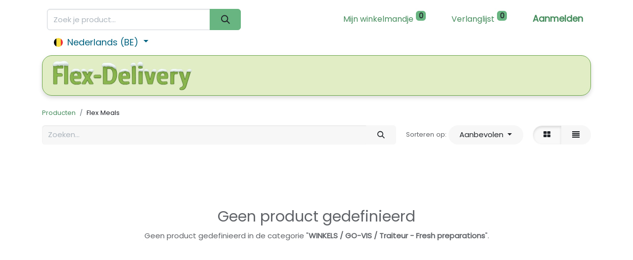

--- FILE ---
content_type: text/html; charset=utf-8
request_url: https://www.flex-delivery.be/shop/category/flex-meals-483
body_size: 6293
content:
<!DOCTYPE html>
        
        
        
<html lang="nl-BE" data-website-id="2" data-main-object="product.public.category(483,)" data-add2cart-redirect="1">
    <head>
        <meta charset="utf-8"/>
        <meta http-equiv="X-UA-Compatible" content="IE=edge,chrome=1"/>
        <meta name="viewport" content="width=device-width, initial-scale=1"/>
                
                <script type="text/javascript">(function(w,d,s,l,i){w[l]=w[l]||[];w[l].push({'gtm.start':
                    new Date().getTime(),event:'gtm.js'});var f=d.getElementsByTagName(s)[0],
                    j=d.createElement(s),dl=l!='dataLayer'?'&l='+l:'';j.async=true;j.src=
                    'https://www.googletagmanager.com/gtm.js?id='+i+dl;f.parentNode.insertBefore(j,f);
                    })(window,document,'script','dataLayer','GTM-MCN3N9SW');
                </script>
                
        <meta name="generator" content="Odoo"/>
            
        <meta property="og:type" content="website"/>
        <meta property="og:title" content="Flex Meals | Website"/>
        <meta property="og:site_name" content="Website"/>
        <meta property="og:url" content="https://www.flex-delivery.be/shop/category/flex-meals-483"/>
        <meta property="og:image" content="https://www.flex-delivery.be/web/image/website/2/logo?unique=230f696"/>
            
        <meta name="twitter:card" content="summary_large_image"/>
        <meta name="twitter:title" content="Flex Meals | Website"/>
        <meta name="twitter:image" content="https://www.flex-delivery.be/web/image/website/2/logo/300x300?unique=230f696"/>
        
        <link rel="alternate" hreflang="nl" href="https://www.flex-delivery.be/shop/category/flex-meals-483"/>
        <link rel="alternate" hreflang="en" href="https://www.flex-delivery.be/en_US/shop/category/flex-meals-483"/>
        <link rel="alternate" hreflang="fr" href="https://www.flex-delivery.be/fr_BE/shop/category/flex-meals-483"/>
        <link rel="alternate" hreflang="x-default" href="https://www.flex-delivery.be/shop/category/flex-meals-483"/>
        <link rel="canonical" href="https://www.flex-delivery.be/shop/category/flex-meals-483"/>
        
        <link rel="preconnect" href="https://fonts.gstatic.com/" crossorigin=""/>
        <title> Winkel | Website </title>
        <link type="image/x-icon" rel="shortcut icon" href="/web/image/website/2/favicon?unique=230f696"/>
        <link rel="preload" href="/web/static/src/libs/fontawesome/fonts/fontawesome-webfont.woff2?v=4.7.0" as="font" crossorigin=""/>
        <link type="text/css" rel="stylesheet" href="/web/assets/317870-a9bd2f0/2/web.assets_frontend.min.css" data-asset-bundle="web.assets_frontend" data-asset-version="a9bd2f0"/>
        <script id="web.layout.odooscript" type="text/javascript">
            var odoo = {
                csrf_token: "bc8bdbeb5a624b429935fc386930c025b1885c0ao1800313351",
                debug: "",
            };
        </script>
        <script type="text/javascript">
            odoo.__session_info__ = {"is_admin": false, "is_system": false, "is_website_user": true, "user_id": false, "is_frontend": true, "profile_session": null, "profile_collectors": null, "profile_params": null, "show_effect": true, "bundle_params": {"lang": "en_US", "website_id": 2}, "translationURL": "/website/translations", "cache_hashes": {"translations": "694a3a1c61a4f3ad61ff9b2ace17ca808c3e5574"}, "geoip_country_code": "US", "geoip_phone_code": 1, "lang_url_code": "nl_BE"};
            if (!/(^|;\s)tz=/.test(document.cookie)) {
                const userTZ = Intl.DateTimeFormat().resolvedOptions().timeZone;
                document.cookie = `tz=${userTZ}; path=/`;
            }
        </script>
        <script defer="defer" type="text/javascript" src="/web/assets/301132-265d88f/2/web.assets_frontend_minimal.min.js" data-asset-bundle="web.assets_frontend_minimal" data-asset-version="265d88f"></script>
        <script defer="defer" type="text/javascript" data-src="/web/assets/317874-ab28c4a/2/web.assets_frontend_lazy.min.js" data-asset-bundle="web.assets_frontend_lazy" data-asset-version="ab28c4a"></script>
        
        
    </head>
    <body>
                
                <noscript>
                    <iframe height="0" width="0" style="display:none;visibility:hidden" src="https://www.googletagmanager.com/ns.html?id=GTM-MCN3N9SW"></iframe>
                </noscript>
                
        <div id="wrapwrap" class="   ">
                <header id="top" data-anchor="true" data-name="Header" class="  o_header_fixed">
                    
                <div class="o_header_boxed_background o_colored_level o_cc pt8 pb8">
            <div class="container d-flex align-items-center pb-4 flex-wrap">
                
                <div class="oe_structure oe_structure_solo" id="oe_structure_header_boxed_1">
            
        <section class="s_searchbar o_colored_level o_cc o_cc2 bg-white-85 d-lg-block d-none o_snippet_mobile_invisible pt0 pb8" data-snippet="s_searchbar" data-name="Zoeken" style="background-image: none;" data-invisible="1">
        <div class="container">
            <div class="row o_grid_mode" data-row-count="1">
    

    

    

    

    

    

    

    

    

    

    

    

    

    

    

    

    

    

                
            <div class="o_colored_level o_grid_item g-height-1 g-col-lg-12 col-lg-12" style="z-index: 1; grid-area: 1 / 1 / 2 / 13;">
    <form method="get" data-snippet="s_searchbar_input" class="o_searchbar_form o_wait_lazy_js s_searchbar_input" action="/shop" data-name="Zoeken">
            <div role="search" class="input-group ">
        <input type="search" name="search" class="search-query form-control oe_search_box None" placeholder="Zoek je product..." data-search-type="products" data-limit="100" data-display-image="true" data-display-description="true" data-display-extra-link="true" data-display-detail="true" data-order-by="name asc" autocomplete="off"/>
        <button type="submit" aria-label="Zoeken" title="Zoeken" class="btn oe_search_button btn-primary">
            <i class="oi oi-search"></i>
        </button>
    </div>

            <input name="order" type="hidden" class="o_search_order_by" value="name asc"/>
            
    
        </form>
                </div></div>
        </div>
    </section></div>
    <ul class="nav ms-auto flex-nowrap" contenteditable="false">
                    
        
            <li class="nav-item divider d-none"></li> 
            <li class="o_wsale_my_cart align-self-md-start  nav-item">
                <a href="/shop/cart" class="nav-link">
                    <span class=""><span style="font-size: 16px;">Mijn winkelmandje</span></span>
                    <sup class="my_cart_quantity badge text-bg-primary" data-order-id="">0</sup>
                </a>
            </li>
        
        
            <li class="o_wsale_my_wish  nav-item ms-lg-3">
                <a href="/shop/wishlist" class="nav-link">
                    <span class=""><span style="font-size: 16px;">Verlanglijst</span></span>
                    <sup class="my_wish_quantity o_animate_blink badge text-bg-primary">0</sup>
                </a>
            </li>
        
            <li class="nav-item ms-lg-3 o_no_autohide_item">
                <a href="/web/login" class="nav-link fw-bold">Aanmelden</a>
            </li>
                    
        
        
                </ul>
                
        
            <div class="js_language_selector ms-2 d-none d-sm-block dropdown d-print-none">
                <button type="button" data-bs-toggle="dropdown" aria-haspopup="true" aria-expanded="true" class="btn btn-sm btn-outline-secondary border-0 dropdown-toggle ">
    <img class="o_lang_flag" src="/base/static/img/country_flags/be.png?height=25" loading="lazy"/>
                    <span class="align-middle"> Nederlands (BE)</span>
                </button>
                <div role="menu" class="dropdown-menu ">
                        <a href="/shop/category/flex-meals-483" class="dropdown-item js_change_lang active" data-url_code="nl_BE">
    <img class="o_lang_flag" src="/base/static/img/country_flags/be.png?height=25" loading="lazy"/>
                            <span> Nederlands (BE)</span>
                        </a>
                        <a href="/en_US/shop/category/flex-meals-483" class="dropdown-item js_change_lang " data-url_code="en_US">
    <img class="o_lang_flag" src="/base/static/img/country_flags/us.png?height=25" loading="lazy"/>
                            <span>English (US)</span>
                        </a>
                        <a href="/fr_BE/shop/category/flex-meals-483" class="dropdown-item js_change_lang " data-url_code="fr_BE">
    <img class="o_lang_flag" src="/base/static/img/country_flags/be.png?height=25" loading="lazy"/>
                            <span> Français (BE)</span>
                        </a>
                </div>
            </div>
        
            </div>
        </div>
        <div id="top_menu_container" class="container mt-n4">
    <nav data-name="Navbar" class="navbar navbar-expand-lg navbar-light o_colored_level o_cc shadow-sm rounded pe-2">
        
                
    <a href="/" class="navbar-brand logo ">
            
            <span role="img" aria-label="Logo of Website" title="Website"><img src="/web/image/website/2/logo/Website?unique=230f696" class="img img-fluid" width="95" height="40" alt="Website" loading="lazy"/></span>
        </a>
    
                
    <button type="button" data-bs-toggle="collapse" data-bs-target="#top_menu_collapse" class="navbar-toggler ">
        <span class="navbar-toggler-icon o_not_editable"></span>
    </button>
                
                <div id="top_menu_collapse" class="collapse navbar-collapse">
    <ul id="top_menu" class="nav navbar-nav o_menu_loading mx-auto">
        
    <li class="nav-item">
        <a role="menuitem" href="/" class="nav-link ">
            <span>Home</span>
        </a>
    </li>
    <li class="nav-item">
        <a role="menuitem" href="/shop/category/dranken-water-60" class="nav-link ">
            <span>Water</span>
        </a>
    </li>
    <li class="nav-item">
        <a role="menuitem" href="/shop/category/dranken-melk-91" class="nav-link ">
            <span>Melk</span>
        </a>
    </li>
    <li class="nav-item">
        <a role="menuitem" href="https://www.flex-delivery.be/shop?&amp;search=eier" class="nav-link ">
            <span>Eieren</span>
        </a>
    </li>
    <li class="nav-item">
        <a role="menuitem" href="/shop/category/dranken-juices-61" class="nav-link ">
            <span>Sap</span>
        </a>
    </li>
    <li class="nav-item">
        <a role="menuitem" href="/shop/category/dranken-soft-drinks-62" class="nav-link ">
            <span>Frisdrank</span>
        </a>
    </li>
    <li class="nav-item">
        <a role="menuitem" href="/shop/category/dranken-wine-545" class="nav-link ">
            <span>Wijn</span>
        </a>
    </li>
    <li class="nav-item">
        <a role="menuitem" href="/biergroepen" class="nav-link ">
            <span>Bier</span>
        </a>
    </li>
    <li class="nav-item">
        <a role="menuitem" href="/jobs" class="nav-link ">
            <span>Jobs</span>
        </a>
    </li>
                    
    </ul>
                    
        
            <div class="js_language_selector d-block d-sm-none mb-2 dropdown d-print-none">
                <button type="button" data-bs-toggle="dropdown" aria-haspopup="true" aria-expanded="true" class="btn btn-sm btn-outline-secondary border-0 dropdown-toggle ">
    <img class="o_lang_flag" src="/base/static/img/country_flags/be.png?height=25" loading="lazy"/>
                    <span class="align-middle"> Nederlands (BE)</span>
                </button>
                <div role="menu" class="dropdown-menu dropdown-menu-end position-static float-none">
                        <a href="/shop/category/flex-meals-483" class="dropdown-item js_change_lang active" data-url_code="nl_BE">
    <img class="o_lang_flag" src="/base/static/img/country_flags/be.png?height=25" loading="lazy"/>
                            <span> Nederlands (BE)</span>
                        </a>
                        <a href="/en_US/shop/category/flex-meals-483" class="dropdown-item js_change_lang " data-url_code="en_US">
    <img class="o_lang_flag" src="/base/static/img/country_flags/us.png?height=25" loading="lazy"/>
                            <span>English (US)</span>
                        </a>
                        <a href="/fr_BE/shop/category/flex-meals-483" class="dropdown-item js_change_lang " data-url_code="fr_BE">
    <img class="o_lang_flag" src="/base/static/img/country_flags/be.png?height=25" loading="lazy"/>
                            <span> Français (BE)</span>
                        </a>
                </div>
            </div>
        
                    
        <div class="oe_structure oe_structure_solo ms-lg-3">
            
        <section class="s_searchbar o_colored_level pb0 pt0 o_cc o_cc2 bg-black-15" data-snippet="s_searchbar" data-name="Zoeken" style="background-image: none;">
        <div class="container-fluid">
            <div class="row o_grid_mode" data-row-count="-Infinity">
                
            </div>
        </div>
    </section></div>
                </div>
            
    </nav>
        </div>
    
        


            
        </header>
                <main>
                    

            

            





            <div id="wrap" class="js_sale o_wsale_products_page">
                <div class="oe_structure oe_empty oe_structure_not_nearest" id="oe_structure_website_sale_products_1"></div>
                <div class="container oe_website_sale pt-2">
                    <div class="row o_wsale_products_main_row align-items-start flex-nowrap">
                        <div id="products_grid" class=" col-12">
        <ol class="breadcrumb d-none d-lg-flex w-100 p-0 small">
            <li class="breadcrumb-item">
                <a href="/shop">Producten</a>
            </li>
                <li class="breadcrumb-item">
                    <span class="d-inline-block">Flex Meals</span>
                </li>
        </ol>
                            <div class="products_header btn-toolbar flex-nowrap align-items-center justify-content-between mb-3">
    <form method="get" class="o_searchbar_form o_wait_lazy_js s_searchbar_input o_wsale_products_searchbar_form me-auto flex-grow-1 d-lg-inline d-none" action="/shop/category/flex-meals-483?category=483" data-snippet="s_searchbar_input">
            <div role="search" class="input-group ">
        <input type="search" name="search" class="search-query form-control oe_search_box border-0 text-bg-light" placeholder="Zoeken..." value="" data-search-type="products" data-limit="5" data-display-image="true" data-display-description="true" data-display-extra-link="true" data-display-detail="true" data-order-by="name asc"/>
        <button type="submit" aria-label="Zoeken" title="Zoeken" class="btn oe_search_button btn btn-light">
            <i class="oi oi-search"></i>
        </button>
    </div>

            <input name="order" type="hidden" class="o_search_order_by" value="name asc"/>
            
        
        </form>

                                
        <div class="o_pricelist_dropdown dropdown d-none">

            <a role="button" href="#" data-bs-toggle="dropdown" class="dropdown-toggle btn btn-light">
                Today
            </a>
            <div class="dropdown-menu" role="menu">
                    <a role="menuitem" class="dropdown-item" href="/shop/change_pricelist/4">
                        <span class="switcher_pricelist" data-pl_id="4">Today</span>
                    </a>
            </div>
        </div>

        <div class="o_sortby_dropdown dropdown dropdown_sorty_by ms-lg-3 d-none d-lg-inline-block ms-3">
            <small class="d-none d-lg-inline text-muted">Sorteren op:</small>
            <a role="button" href="#" data-bs-toggle="dropdown" class="dropdown-toggle btn btn-light">
                <span class="d-none d-lg-inline">
                    <span>Aanbevolen</span>
                </span>
                <i class="fa fa-sort-amount-asc d-lg-none"></i>
            </a>
            <div class="dropdown-menu dropdown-menu-end" role="menu">
                    <a role="menuitem" rel="noindex,nofollow" class="dropdown-item" href="/shop?order=website_sequence+asc&amp;category=483">
                        <span>Aanbevolen</span>
                    </a>
                    <a role="menuitem" rel="noindex,nofollow" class="dropdown-item" href="/shop?order=create_date+desc&amp;category=483">
                        <span>Nieuwste producten</span>
                    </a>
                    <a role="menuitem" rel="noindex,nofollow" class="dropdown-item" href="/shop?order=name+asc&amp;category=483">
                        <span>Naam (A-Z)</span>
                    </a>
                    <a role="menuitem" rel="noindex,nofollow" class="dropdown-item" href="/shop?order=list_price+asc&amp;category=483">
                        <span>Prijs - laag naar hoog</span>
                    </a>
                    <a role="menuitem" rel="noindex,nofollow" class="dropdown-item" href="/shop?order=list_price+desc&amp;category=483">
                        <span>Prijs - hoog naar laag</span>
                    </a>
            </div>
        </div>

                                <div class="d-flex align-items-center d-lg-none me-auto">

                                    <a class="btn btn-light me-2" href="/shop">
                                        <i class="fa fa-angle-left"></i>
                                    </a>
                                    <h4 class="mb-0 me-auto">Flex Meals</h4>
                                </div>

        <div class="o_wsale_apply_layout btn-group ms-3 d-flex ms-3" data-active-classes="grens-primair">
            <input type="radio" class="btn-check" name="wsale_products_layout" id="o_wsale_apply_grid" value="grid" checked="checked"/>
            <label title="Matrix" for="o_wsale_apply_grid" class="btn btn-light grens-primair o_wsale_apply_grid">
                <i class="fa fa-th-large"></i>
            </label>
            <input type="radio" class="btn-check" name="wsale_products_layout" id="o_wsale_apply_list" value="list"/>
            <label title="Lijst" for="o_wsale_apply_list" class="btn btn-light  o_wsale_apply_list">
                <i class="oi oi-view-list"></i>
            </label>
        </div>

                                <button data-bs-toggle="offcanvas" data-bs-target="#o_wsale_offcanvas" class="btn btn-light position-relative ms-3 d-lg-none">
                                    <i class="fa fa-sliders"></i>
                                </button>
                            </div>



                                

                            <div class="text-center text-muted mt128 mb256">
                                    <h3 class="mt8">Geen product gedefinieerd</h3>
                                    <p>Geen product gedefinieerd in de categorie "<strong>WINKELS / GO-VIS / Traiteur - Fresh preparations</strong>".</p>
                            </div>
                            <div class="products_pager d-flex justify-content-center pt-5 pb-3">
                            </div>
                        </div>
                    </div>

        <aside id="o_wsale_offcanvas" class="offcanvas offcanvas-end p-0">

            <div class="offcanvas-body d-lg-none flex-grow-0 overflow-visible">
    <form method="get" class="o_searchbar_form o_wait_lazy_js s_searchbar_input o_wsale_products_searchbar_form me-auto flex-grow-1 " action="/shop/category/flex-meals-483?category=483" data-snippet="s_searchbar_input">
            <div role="search" class="input-group ">
        <input type="search" name="search" class="search-query form-control oe_search_box border-0 text-bg-light" placeholder="Zoeken..." value="" data-search-type="products" data-limit="5" data-display-image="true" data-display-description="true" data-display-extra-link="true" data-display-detail="true" data-order-by="name asc"/>
        <button type="submit" aria-label="Zoeken" title="Zoeken" class="btn oe_search_button btn btn-light">
            <i class="oi oi-search"></i>
        </button>
    </div>

            <input name="order" type="hidden" class="o_search_order_by" value="name asc"/>
            
        
        </form>
            </div>
            <div id="o_wsale_offcanvas_content" class="accordion accordion-flush flex-grow-1 overflow-auto">
                <div class="accordion-item">
                    <h2 id="o_wsale_offcanvas_orderby_header" class="accordion-header mb-0">
                        <button class="o_wsale_offcanvas_title accordion-button border-top rounded-0 collapsed" type="button" data-bs-toggle="collapse" data-bs-target="#o_wsale_offcanvas_orderby" aria-expanded="false" aria-controls="o_wsale_offcanvas_orderby">
                                <b>Sorteren op</b>
                        </button>
                    </h2>
                    <div id="o_wsale_offcanvas_orderby" class="accordion-collapse collapse" aria-labelledby="o_wsale_offcanvas_orderby_header">
                        <div class="accordion-body pt-0">
                            <div class="list-group list-group-flush">
                                <a role="menuitem" rel="noindex,nofollow" class="list-group-item border-0 ps-0 pb-0" href="/shop?order=website_sequence+asc&amp;category=483">
                                    <div class="form-check d-inline-block">
                                        <input type="radio" class="form-check-input o_not_editable" name="wsale_sortby_radios_offcanvas" onclick="location.href=&#39;/shop?order=website_sequence+asc&amp;category=483&#39;;"/>
                                            <label class="form-check-label fw-normal">Aanbevolen</label>
                                        
                                    </div>
                                </a><a role="menuitem" rel="noindex,nofollow" class="list-group-item border-0 ps-0 pb-0" href="/shop?order=create_date+desc&amp;category=483">
                                    <div class="form-check d-inline-block">
                                        <input type="radio" class="form-check-input o_not_editable" name="wsale_sortby_radios_offcanvas" onclick="location.href=&#39;/shop?order=create_date+desc&amp;category=483&#39;;"/>
                                            <label class="form-check-label fw-normal">Nieuwste producten</label>
                                        
                                    </div>
                                </a><a role="menuitem" rel="noindex,nofollow" class="list-group-item border-0 ps-0 pb-0" href="/shop?order=name+asc&amp;category=483">
                                    <div class="form-check d-inline-block">
                                        <input type="radio" class="form-check-input o_not_editable" name="wsale_sortby_radios_offcanvas" onclick="location.href=&#39;/shop?order=name+asc&amp;category=483&#39;;"/>
                                            <label class="form-check-label fw-normal">Naam (A-Z)</label>
                                        
                                    </div>
                                </a><a role="menuitem" rel="noindex,nofollow" class="list-group-item border-0 ps-0 pb-0" href="/shop?order=list_price+asc&amp;category=483">
                                    <div class="form-check d-inline-block">
                                        <input type="radio" class="form-check-input o_not_editable" name="wsale_sortby_radios_offcanvas" onclick="location.href=&#39;/shop?order=list_price+asc&amp;category=483&#39;;"/>
                                            <label class="form-check-label fw-normal">Prijs - laag naar hoog</label>
                                        
                                    </div>
                                </a><a role="menuitem" rel="noindex,nofollow" class="list-group-item border-0 ps-0 pb-0" href="/shop?order=list_price+desc&amp;category=483">
                                    <div class="form-check d-inline-block">
                                        <input type="radio" class="form-check-input o_not_editable" name="wsale_sortby_radios_offcanvas" onclick="location.href=&#39;/shop?order=list_price+desc&amp;category=483&#39;;"/>
                                            <label class="form-check-label fw-normal">Prijs - hoog naar laag</label>
                                        
                                    </div>
                                </a>
                            </div>
                        </div>
                    </div>
                </div>


            </div>
            <div class="offcanvas-body d-flex justify-content-between flex-grow-0 border-top overflow-hidden">
                <a href="/shop" title="Filters wissen" class="btn btn-light d-flex py-1 mb-2 disabled" aria-disabled="true">
                    Filters wissen
                </a>
            </div>
        </aside>
                </div>
                <div class="oe_structure oe_empty oe_structure_not_nearest" id="oe_structure_website_sale_products_2"></div>
            </div>
        
                </main>
                <footer id="bottom" data-anchor="true" data-name="Footer" class="o_footer o_colored_level o_cc ">
                    <div id="footer" class="oe_structure oe_structure_solo">
           <section class="s_text_block oe_custom_bg pb0 pt16" style="background-color: rgb(214, 239, 214); background-image: none;" data-name="Tekst">
        <div class="container">
          <div class="row o_grid_mode" data-row-count="4">
            <div class="o_colored_level o_grid_item g-col-lg-4 g-height-4 col-lg-4" id="connect" style="grid-area: 1 / 1 / 5 / 5; z-index: 1;">
              <h5><font style="color: rgb(57, 123, 33);">Contact</font>
              </h5>
              <ul class="list-unstyled" style="color: rgb(0, 0, 0);">
                <li>
                  <i class="fa fa-phone"></i>
                  <span>Klant: +32 499 19 01 88</span></li>
                <li>
                  <i class="fa fa-envelope" data-original-title="" title="" aria-describedby="tooltip880657"></i>
                  <span><a href="/cdn-cgi/l/email-protection" class="__cf_email__" data-cfemail="91f9f4fdfdfed1f7fdf4e9bcf5f4fdf8e7f4e3e8bff3f4">[email&#160;protected]</a></span>
                  <br/>
                  <span class="fa fa-facebook-square" data-original-title="" title="" aria-describedby="tooltip255373"></span>
                  <font data-original-title="" title="" aria-describedby="tooltip486217">
                    <a href="https://www.facebook.com/Flex-Delivery-606915502820486" target="_blank" data-original-title="" title="" aria-describedby="tooltip469819" style="color: rgb(0, 0, 0);">&nbsp;Flex-Delivery</a>
                  </font>
                </li>
              </ul>
              <p> </p>
            </div>
            <div class="o_colored_level o_grid_item g-col-lg-4 g-height-4 col-lg-4" id="connect" style="grid-area: 1 / 5 / 5 / 9; z-index: 2;">
              <p>
                <span style="color: rgb(0, 0, 0);">
                  <a href="/over-ons" data-bs-original-title="" title="">
                    <font style="color: rgb(0, 0, 0);" data-original-title="" title="" aria-describedby="tooltip329650">Ons verhaal&nbsp;</font>&nbsp;</a></span><br/>
                <span style="color: rgb(0, 0, 0);">
                  <a href="/werkwijze" data-bs-original-title="" title=""><font style="color: rgb(0, 0, 0);" data-original-title="" title="" aria-describedby="tooltip734530">Hoe werkt het?&nbsp;</font>&nbsp;</a></span><br/>
                <span style="color: rgb(0, 0, 0);"><a href="/faq" data-bs-original-title="" title=""><font style="color: rgb(0, 0, 0);">Veelgestelde vragen</font></a><br/><a href="/privacy" data-bs-original-title="" title=""><font style="color: rgb(0, 0, 0);">Privacy</font></a>&nbsp;<br/><a href="/voorwaarden" data-bs-original-title="" title=""><font style="color: rgb(0, 0, 0);">Algemene Voorwaarden</font></a>&nbsp; &nbsp; &nbsp; &nbsp; &nbsp; &nbsp; &nbsp; &nbsp; &nbsp; &nbsp; &nbsp; &nbsp; &nbsp; &nbsp; &nbsp; &nbsp; &nbsp; &nbsp;&nbsp;</span>
                <br/>
                <br/>
              </p>
              <p>
            </p>
            </div>
            <div class="o_colored_level o_grid_item g-col-lg-4 g-height-4 col-lg-4" style="color: rgb(0, 0, 0); grid-area: 1 / 9 / 5 / 13; z-index: 3;">
              <h5>
                <span style="color: rgb(0, 0, 0);">Tim Kerkhof</span>
              </h5>
              <p>Waversesteenweg 139, <br/>1560 Hoeilaart<br/>BTW BE 0650.931.663<br/><br/>Je boodschappen comfortabel <br/>&amp; ecologisch aan huis geleverd.</p>
            </div>
          </div>
        </div>
      </section> 
        </div>
    <div class="o_footer_copyright o_colored_level o_cc" data-name="Copyright">
                        <div class="container py-3">
                            <div class="row">
                                <div class="col-sm text-center text-sm-start text-muted">
                                    <span class="o_footer_copyright_name me-2">Copyright &copy; Flex-Delivery</span>
    </div>
                                <div class="col-sm text-center text-sm-end o_not_editable">
        <div class="o_brand_promotion"></div>
                                </div>
                            </div>
                        </div>
                    </div>
                </footer>
        <div id="website_cookies_bar" class="s_popup o_snippet_invisible o_no_save" data-name="Cookies Bar" data-vcss="001" data-invisible="1">
            <div class="modal s_popup_bottom s_popup_no_backdrop o_cookies_discrete" data-show-after="500" data-display="afterDelay" data-consents-duration="999" data-bs-focus="false" data-bs-backdrop="false" data-bs-keyboard="false" tabindex="-1" role="dialog">
                <div class="modal-dialog d-flex s_popup_size_full">
                    <div class="modal-content oe_structure">
                        
                        <section class="o_colored_level o_cc o_cc1">
                            <div class="container">
                                <div class="row">
                                    <div class="col-lg-8 pt16">
                                        <p>
                                            <span class="pe-1">We gebruiken cookies om je een betere gebruikerservaring op deze website te bieden.</span>
                                            <a href="/cookie-policy" class="o_cookies_bar_text_policy btn btn-link btn-sm px-0">Cookiebeleid</a>
                                        </p>
                                    </div>
                                    <div class="col-lg-4 text-end pt16 pb16">
                                        <a href="#" id="cookies-consent-essential" role="button" class="js_close_popup btn btn-outline-primary rounded-circle btn-sm px-2">Alleen het essentiële</a>
                                        <a href="#" id="cookies-consent-all" role="button" class="js_close_popup btn btn-outline-primary rounded-circle btn-sm">Ik ga akkoord</a>
                                    </div>
                                </div>
                            </div>
                        </section>
                    </div>
                </div>
            </div>
        </div>
            </div>
        
        <script data-cfasync="false" src="/cdn-cgi/scripts/5c5dd728/cloudflare-static/email-decode.min.js"></script></body>
</html>